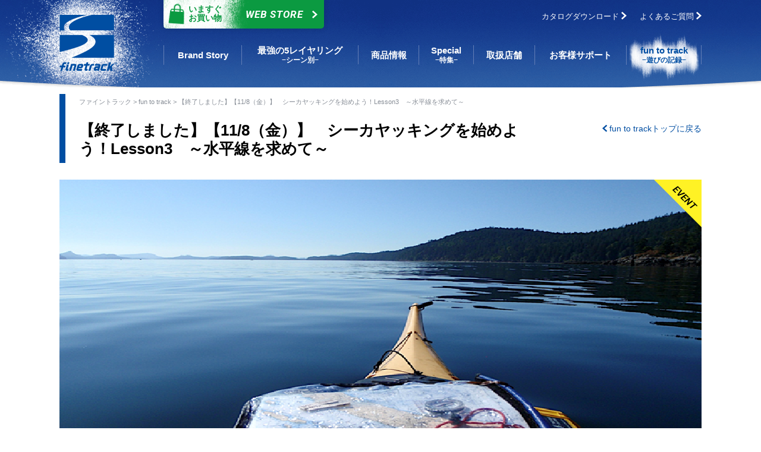

--- FILE ---
content_type: text/html; charset=UTF-8
request_url: https://www.finetrack.com/funtotrack/post-46489/
body_size: 10754
content:
<!DOCTYPE html>
<html lang="ja">
<head>
  <meta charset="UTF-8">
  <meta http-equiv="x-ua-compatible" content="ie=edge">
<title>【終了しました】【11/8（金）】　シーカヤッキングを始めよう！Lesson3　～水平線を求めて～ | 国産アウトドアブランドのファイントラック</title>
<link rel='prev' title='【終了しました】【11/7(木）】 　山ナースの安全登山講習会　～山岳医療活動の事例から学ぶ～' href='https://www.finetrack.com/funtotrack/post-46680/' />
<link rel='next' title='【終了しました】【12/16(月)】　How to set up zelt @ finetrack TOKYOBASE' href='https://www.finetrack.com/funtotrack/post-47960/' />
<meta name="description" content="">
<meta name="keyword" content="">
<meta name="viewport" content="width=device-width, initial-scale=1">
<meta name="format-detection" content="telephone=no">
<meta property="og:type" content="article">
<meta property="og:image" content="https://www.finetrack.com/wp/wp-content/uploads/2019/09/1a19750f39914c21b133fe5149ca4c49.png">
<meta property="og:url" content="https://www.finetrack.com/funtotrack/post-46489/">
<meta property="og:title" content="【終了しました】【11/8（金）】　シーカヤッキングを始めよう！Lesson3　～水平線を求めて～ | 国産アウトドアブランドのファイントラック">
<meta property="og:description" content="">
<meta property="fb:app_id" content="1063021807434436">
<link rel="canonical" href="https://www.finetrack.com/funtotrack/post-46489/">
<link rel="apple-touch-icon" href="/assets/img/common/apple-touch-icon.png">
<link rel="shortcut icon" href="/assets/img/common/favicon.ico">
<link rel="stylesheet" href="https://fonts.googleapis.com/css?family=Roboto:400,400italic,500,500italic,700,700italic">
<link rel="stylesheet" href="/assets/css/global.css?1728561732">
<link rel="stylesheet" href="/assets/css/fun.css">
<link rel="stylesheet" href="/assets/css/_plain/main.css">
<!--[if lte IE 9]>
<script src="/assets/js/vendor/matchMedia.js"></script>
<![endif]-->
</head>

<body>
<!-- GTM -->
<noscript><iframe src="//www.googletagmanager.com/ns.html?id=GTM-P7J4MK"
height="0" width="0" style="display:none;visibility:hidden"></iframe></noscript>
<script>(function(w,d,s,l,i){w[l]=w[l]||[];w[l].push({'gtm.start':
new Date().getTime(),event:'gtm.js'});var f=d.getElementsByTagName(s)[0],
j=d.createElement(s),dl=l!='dataLayer'?'&l='+l:'';j.async=true;j.src=
'//www.googletagmanager.com/gtm.js?id='+i+dl;f.parentNode.insertBefore(j,f);
})(window,document,'script','dataLayer','GTM-P7J4MK');</script>
<!-- End GTM -->
<header class="l-header" id="com-pageTop">
  <div class="l-inner">
    <h1 class="header__logo--def"><a href="/"><img src="/assets/img/common/logo-01.png" alt="finetrack" class="u-pc"><img src="/assets/img/common/logo-02.svg" alt="finetrack" class="u-sp"></a></h1>
    <div class="header__nav">
      <div class="header__btn">
        <a href="/f/webstore">
        <span>
          <svg version="1.1" xmlns="http://www.w3.org/2000/svg" xmlns:xlink="http://www.w3.org/1999/xlink" x="0px" y="0px" viewBox="0 0 111.28 138.39" style="enable-background:new 0 0 111.28 138.39;" xml:space="preserve">
            <path d="M103.417,55.378c-0.011-0.177-0.04-0.348-0.082-0.514c0.014-0.281,0.015-0.565-0.003-0.852c-0.052-0.83-0.241-1.645-0.56-2.413l-4.688-11.283c-1.163-2.798-3.895-4.622-6.925-4.622H79.61l-0.013-10.986C79.595,11.611,68.939,0.955,55.841,0.953c-13.097,0.002-23.753,10.658-23.755,23.76l0.012,10.981H20.226c-3.094,0-5.871,1.901-6.991,4.786L8.891,51.672c-0.279,0.72-0.446,1.478-0.494,2.248l-0.006,0.091c-0.018,0.288-0.017,0.571-0.003,0.852c-0.042,0.166-0.071,0.337-0.082,0.514L3.73,131.974c-0.1,1.607,1.177,2.966,2.787,2.966h98.69c1.61,0,2.887-1.358,2.787-2.966L103.417,55.378z M40.223,52.758L40.212,42.18h31.299l0.013,10.578H40.223zM91.16,42.18c0.411,0,0.778,0.245,0.935,0.624l4.136,9.954h-16.6L79.618,42.18H91.16z M40.193,24.709c0.001-8.628,7.021-15.648,15.647-15.649c8.628,0.001,15.648,7.021,15.649,15.653l0.013,10.98H40.205L40.193,24.709zM20.226,42.18h11.879l0.011,10.578H15.427l3.854-9.932C19.431,42.439,19.811,42.18,20.226,42.18z"/>
          </svg>
          いますぐ<br>お買い物</span>Web Store <i class="c-ico-arrow-right"></i>
        </a>
      </div>
      <ul class="header__shopNav--def">
        <li><a href="/catalog/">カタログダウンロード <i class="c-ico-arrow-right"></i></a></li>
        <li><a href="/faq/">よくあるご質問 <i class="c-ico-arrow-right"></i></a></li>
      </ul>
      <ul class="header__memberNav">
        <li class="header__webstore"><a href="/f/webstore">
          <img src="/assets/img/common/icon-webstore--sp.svg" alt="WEB STORE" class="u-sp">
        </a></li>
        <li class="header__trigger"><a href="#" class="js-gnavOpen">
          <img src="/assets/img/common/icon-menu--sp.svg" alt="メニュー" class="u-sp">
        </a></li>
      </ul>
    </div>
    <nav class="gnav">
      <ul class="gnav__body">
        <li><a href="/brand/" class="gnav--brand"><span>Brand Story</span></a></li>
        <li><a href="/layering/" class="gnav--layering js-megaToggle"><span>最強の5レイヤリング<span class="gnav__sub">−シーン別−</span></span></a>
        </li>
        <li><a href="/products/" class="gnav--products"><span>商品情報</span></a></li>
        <li><a href="/special/" class="gnav--special"><span>Special<span class="gnav__sub">−特集−</span></span></a></li>
        <li><a href="/shops/" class="gnav--shop"><span>取扱店舗</span></a></li>
        <li><a href="/support/" class="gnav--support"><span>お客様サポート</span></a></li>
        <li><a href="/funtotrack/" class="gnav--funtotrack is-active"><span>fun to track<span class="gnav__sub">−遊びの記録−</span></span></a></li>
      </ul>
    </nav>
  </div>
</header>

<div class="l-gnavMega">
  <div class="gnavMega js-megaMenu">
    <div class="gnavMega__header">
      <a href="/layering/"><img src="/assets/img/common/im-mega-01-fw.png?2026fw" alt="DRY LAYERING"></a>
      <a href="/layering/about/"><img src="/assets/img/common/im-mega-02.png?2021ss" alt="ドライを重ねる 5レイヤリング"></a>
    </div>
    <ul class="gnavMega__body">
      <li><a href="/layering/trekking/winter/"><img src="/assets/img/common/im-cmega-01.jpg" alt="登山・トレッキング"></a></li>
      <li><a href="/layering/bc/men/"><img src="/assets/img/common/im-cmega-02.jpg" alt="BCスキー・スノーボード"></a></li>
      <li><a href="/layering/water/cold/"><img src="/assets/img/common/im-cmega-03.jpg" alt="沢登り・源流釣り"></a></li>
      <li><a href="/layering/climbing/alpine/"><img src="/assets/img/common/im-cmega-07.jpg" alt="クライミング"></a></li>
      <li><a href="/layering/run/cold/"><img src="/assets/img/common/im-cmega-04.jpg" alt="ランニング・トレイルランニング"></a></li>
      <li><a href="/layering/bike/cold/"><img src="/assets/img/common/im-cmega-05.jpg?2021ss" alt="自転車"></a></li>
      <li><a href="/layering/kayak/sea/"><img src="/assets/img/common/im-cmega-06.jpg" alt="カヌー・カヤック"></a></li>
    </ul>
  </div>
</div>
<div class="gnav--sp">
  <nav>
    <h2 class="gnav__title">Main Menu</h2>
    <ul class="gnav__parent">
      <li><a href="#" class="js-toggle">Brand Story<i class="c-ico-plus"></i></a>
        <ul class="gnav__child">
          <li><a href="/brand/">Brand Storyトップ<i class="c-ico-arrow-right"></i></a></li>
          <li><a href="/brand/policy/">遊び手が創り手<i class="c-ico-arrow-right"></i></a></li>
          <li><a href="/brand/made-in-japan/">MADE IN JAPAN<i class="c-ico-arrow-right"></i></a></li>
          <li><a href="/brand/history/">finetrackの軌跡<i class="c-ico-arrow-right"></i></a></li>
          <li><a href="/brand/sdgs/">finetrackのSDGs<i class="c-ico-arrow-right"></i></a></li>
          <li><a href="/brand/fine-na-track/">未来へつなぐ、ファインなトラック<i class="c-ico-arrow-right"></i></a></li>
        </ul>
      </li>
      <li><a href="#" class="js-toggle">最強の5レイヤリング<sup class="c-reg">&reg;</sup>　-シーン別-<i class="c-ico-plus"></i></a>
        <ul class="gnav__child">
          <li><a href="/layering/">【特集】ドライ、だから温かい<i class="c-ico-arrow-right"></i></a></li>
          <li><a href="/layering/about/">ドライを重ねる 5レイヤリング<sup class="c-reg">&reg;</sup><i class="c-ico-arrow-right"></i></a></li>
          <li><a href="/layering/trekking/winter/">登山・トレッキング<i class="c-ico-arrow-right"></i></a></li>
          <li><a href="/layering/bc/men/">BCスキー・スノーボード<i class="c-ico-arrow-right"></i></a></li>
          <li><a href="/layering/water/cold/">沢登り・源流釣り<i class="c-ico-arrow-right"></i></a></li>
          <li><a href="/layering/climbing/alpine/">クライミング<i class="c-ico-arrow-right"></i></a></li>
          <li><a href="/layering/run/cold/">ランニング・トレイルランニング<i class="c-ico-arrow-right"></i></a></li>
          <li><a href="/layering/bike/cold/">自転車<i class="c-ico-arrow-right"></i></a></li>
          <li><a href="/layering/kayak/sea/">カヌー・カヤック<i class="c-ico-arrow-right"></i></a></li>
        </ul>
      </li>
      <li><a href="#" class="js-toggle">商品情報<i class="c-ico-plus"></i></a>
        <ul class="gnav__child">
          <li><a href="/products/">商品情報トップ<i class="c-ico-arrow-right"></i></a></li>
          <li><a href="/products/l1-drylayer/"><span class="c-iconWrap--gray"><i class="c-ico-layer-l1"></i></span>ドライレイヤー<sup class="c-reg">&reg;</sup><i class="c-ico-arrow-right"></i></a></li>
          <li><a href="/products/l2-baselayer/"><span class="c-iconWrap--green"><i class="c-ico-layer-l2"></i></span>ベースレイヤー<i class="c-ico-arrow-right"></i></a></li>
          <li><a href="/products/l3-midlayer/"><span class="c-iconWrap--blue"><i class="c-ico-layer-l3"></i></span>ミッドレイヤー<i class="c-ico-arrow-right"></i></a></li>
          <li><a href="/products/l4-midshell/"><span class="c-iconWrap--orange"><i class="c-ico-layer-l4"></i></span>ミッドシェル<sup class="c-reg">&reg;</sup><i class="c-ico-arrow-right"></i></a></li>
          <li><a href="/products/l5-outershell/"><span class="c-iconWrap--red"><i class="c-ico-layer-l5"></i></span>アウターシェル／パンツ<i class="c-ico-arrow-right"></i></a></li>
          <li><a href="/products/pants/"><span class="c-iconWrap--darkgreen"><i class="c-ico-layer-p"></i></span>パンツ<i class="c-ico-arrow-right"></i></a></li>
          <li><a href="/products/socks/">ソックスレイヤリング<i class="c-ico-arrow-right"></i></a></li>
          <li><a href="/products/nippon-colors/tee/">にほんのいろTシャツ<i class="c-ico-arrow-right"></i></a></li>
          <li><a href="/products/forwomen/">アウトドア女子におすすめのウエア・ギア<i class="c-ico-arrow-right"></i></a></li>
          <li><a href="/products/head/railon/">キャップ＆ハット<i class="c-ico-arrow-right"></i></a></li>
          <li><a href="/products/head/">バラクラバ＆ビーニー<i class="c-ico-arrow-right"></i></a></li>
          <li><a href="/products/glove/">グローブ／グローブレイヤリング<i class="c-ico-arrow-right"></i></a></li>
          <li><a href="/products/goods/">小物<i class="c-ico-arrow-right"></i></a></li>
          <li><a href="/products/water/"><span class="c-iconWrap--gray"><i class="c-ico-layer-w1"></i></span>ウォーターレイヤリング<i class="c-ico-arrow-right"></i></a></li>
          <li><a href="/products/run-bike/">RUN &amp; BIKE<i class="c-ico-arrow-right"></i></a></li>
          <li><a href="/products/kamina-dome/">テント（カミナ<sup class="c-reg">&reg;</sup>ドーム）<i class="c-ico-arrow-right"></i></a></li>
          <li><a href="/products/kamina-monopole/">テント（カミナ<sup class="c-reg">&reg;</sup>モノポール）<i class="c-ico-arrow-right"></i></a></li>
          <li><a href="/products/gorge-tarp/">タープ（ゴージュタープ）<i class="c-ico-arrow-right"></i></a></li>
          <li><a href="/products/zelt/">ツエルト／シェルター<i class="c-ico-arrow-right"></i></a></li>
          <li><a href="/products/sleepingbag/">スリーピングバッグ<i class="c-ico-arrow-right"></i></a></li>
          <li><a href="/products/floating-rope/">フローティングロープ<i class="c-ico-arrow-right"></i></a></li>
          <li><a href="/products/carefine/">ケアファイン<sup class="c-reg">&reg;</sup><i class="c-ico-arrow-right"></i></a></li>
          <li><a href="/products/#material">Made in Japanの独自素材<i class="c-ico-arrow-right"></i></a></li>
        </ul>
      </li>
      <li><a href="#" class="js-toggle">Special　-特集-<i class="c-ico-plus"></i></a>
        <ul class="gnav__child">
          <li><a href="/special/">Special　-特集- トップ<i class="c-ico-arrow-right"></i></a></li>
          <li><a href="/tips/">登る前に知っておきたい山の知識<i class="c-ico-arrow-right"></i></a></li>
          <li><a href="/brand/fine-na-track/">未来へつなぐ、ファインなトラック<i class="c-ico-arrow-right"></i></a></li>
          <li><a href="/products/sp/tent/">テントを背負って<i class="c-ico-arrow-right"></i></a></li>
          <li><a href="/products/forwomen/">for WOMEN〜アウトドアを快適にするウエア選び〜<i class="c-ico-arrow-right"></i></a></li>
          <li><a href="/products/sp/sawanosusume/">沢のすすめ<i class="c-ico-arrow-right"></i></a></li>
          <li><a href="/funtotrack/tag-drylayer-voice/">ドライレイヤー<sup class="c-reg">&reg;</sup>USER'S VOICE<i class="c-ico-arrow-right"></i></a></li>
        </ul>
      </li>
      <li><a href="/shops/">取扱店舗<i class="c-ico-arrow-right"></i></a></li>
      <li><a href="/support/">お客様サポート<i class="c-ico-arrow-right"></i></a></li>
      <li><a href="/funtotrack/">fun to track　-遊び記録-<i class="c-ico-arrow-right"></i></a></li>
    </ul>
  </nav>
  <nav>
    <h2 class="gnav__title">Web Store</h2>
    <ul class="gnav__parent">
      <li><a href="/f/webstore">いますぐお買い物　-WEB STORE-<i class="c-ico-arrow-right"></i></a></li>
      <li><a href="/f/guide">お買い物ガイド<i class="c-ico-arrow-right"></i></a></li>
      <li><a href="/c/outlet">アウトレット情報<i class="c-ico-arrow-right"></i></a></li>
    </ul>
  </nav>
  <nav>
    <h2 class="gnav__title">Information</h2>
    <ul class="gnav__parent">
      <li><a href="/news/">finetrack からのお知らせ<i class="c-ico-arrow-right"></i></a></li>
      <li><a href="/catalog/">カタログダウンロード<i class="c-ico-arrow-right"></i></a></li>
      <li><a href="/faq/">よくあるご質問<i class="c-ico-arrow-right"></i></a></li>
      <li><a href="/contact/">お問い合わせ<i class="c-ico-arrow-right"></i></a></li>
    </ul>
  </nav>
  <aside>
    <p class="u-spSpace u-mb0"><a href="#" class="c-btn--def js-gnavOpen">閉じる <i class="c-ico-arrow-up"></i></a></p>
  </aside>
</div>
<section class="contents">

  <div class="l-inner">
    <div class="com-pageHeader fun-detailHeader">
      <ul class="com-topicpath">
        <li><a href="/">ファイントラック</a></li>
        <li><a href="/funtotrack/">fun to track</a></li>
        <li><a href="https://www.finetrack.com/funtotrack/post-46489/">【終了しました】【11/8（金）】　シーカヤッキングを始めよう！Lesson3　～水平線を求めて～</a></li>
      </ul>
      <div class="u-clearfix fun-h1Wrapper">
                <h1 class="c-h1 fun-h1">
                    <span>【終了しました】【11/8（金）】　シーカヤッキングを始めよう！Lesson3　～水平線を求めて～</span>
        </h1>
        <p class="fun-h1__navi"><a href="/funtotrack/"><i class="c-ico-arrow-left"></i> fun to trackトップに戻る</a></p>
      </div>
    </div>
    <div class="u-spSpace">
      <section class="fun-postDetail">
        <figure class="fun-postDetail__eyecatch  is-event"><img src="https://www.finetrack.com/wp/wp-content/uploads/2019/09/1a19750f39914c21b133fe5149ca4c49.png" alt=""></figure>
                <div class="fun-detailInfo">
          <div class="fun-detailAuthor">
                                        <!--p class="fun-postDetail__author">投稿者: 中山喜久子</p-->
                                    </div>
                    <dl class="fun-postDetail__categories">
            <dt>CATEGORIES</dt>
            <dd>
              <a href="/funtotrack/cat-event/">イベント情報</a>            </dd>
          </dl>
                    <dl class="fun-postDetail__activities">
            <dt>ACTIVITIES</dt>
            <dd>
              <ul>
              <li><a href="/funtotrack/tag-backcountry/">バックカントリースキー・スノーボード</a></li><li><a href="/funtotrack/tag-trekking/">登山・トレッキング</a></li><li><a href="/funtotrack/tag-ski_snow/">スキー・スノースポーツ</a></li><li><a href="/funtotrack/tag-%e9%9b%aa%e5%b1%b1%e7%99%bb%e5%b1%b1/">雪山登山</a></li>              </ul>
            </dd>
          </dl>
                  </div>
                <p class="fun-postDetail__description u-mb15">
        海抜0m〜3000mとマルチな遊びをこなす寺田さんをお迎えして、<br />
最終章ではシーカヤッキングにおいての計画の立て方、航海術、シーカヤックフィールドについて語っていただきます。<br />
<br />
・開催日時：11/8（金）　18：30～20：00　<br />
・定員：20名　※ご予約はお早めに！<br />
・ご予約：詳細情報にある「イベントに参加する！」よりご予約ください<br />
・講師：寺田　匡志(テラダ　タダシ)<br />
・参加費：1000円　受付時にお支払い下さいませ<br />
・開催場所：finetrack TOKYO BASE　2階特設会場        </p>
              </section>

      <section class="fun-postBody">

<p>シーカヤッキングを始めよう！Lesson3　～水平線を求めて～最終章では、<br />
シーカヤッキングにおいての旅における計画の立て方、航海術、シーカヤックフィールドについて語っていただきます。</p>
<p><strong>■講習会内容</strong></p>
<p>･シーカヤッキングにおける食料計画、ロジスティックス<br />
･シーカヤックの航海術<br />
･シーカヤックエクスペディションのリスクマネージメント<br />
･世界に広がるシーカヤックフィールド</p>
<p><strong>※参加費:1000円　当日受付時にお支払い下さいませ</strong></p>
<p><strong>講師：寺田　匡志(山岳ガイド、シーカヤックガイド)</strong></p>
<div class="row">
<div class="col-sm-6">
<p><img loading="lazy" class="alignnone wp-image-46651 size-full" src="https://www.finetrack.com/wp/wp-content/uploads/2019/09/7327e1e1059f553139e4cbc42dbeb7d2.png" alt="" width="391" height="459" srcset="https://www.finetrack.com/wp/wp-content/uploads/2019/09/7327e1e1059f553139e4cbc42dbeb7d2.png 391w, https://www.finetrack.com/wp/wp-content/uploads/2019/09/7327e1e1059f553139e4cbc42dbeb7d2-380x446.png 380w, https://www.finetrack.com/wp/wp-content/uploads/2019/09/7327e1e1059f553139e4cbc42dbeb7d2-375x440.png 375w" sizes="(max-width: 391px) 100vw, 391px" /></p>
<div class="col-sm-6">
<p>&nbsp;</p>
</div>
</div>
<div class="col-sm-6">
<p>神奈川県三浦半島をベースに海抜0m〜3000mまで海、山のガイドをこなす。<br />
個人ガイドからエクスペディションツアーの運営、企業向けのアウトドア教育や<br />
児童のアフタースクールからシニア層の生涯スポーツとしてのアウトドアスポーツの普及なども行なう。</p>
<p>好きなアクティビティ：シーカヤッキング、山岳スキー、クライミング</p>
<p>好きな山域：穂高、立山周辺</p>
</div>
</div>
<p class="u-center"><a class="c-btn--def c-btn--md c-btn--auto" href="https://coubic.com/finetrack/762027" target="_blank" rel="noopener">イベントに参加する<i class="c-ico-arrow-right"></i></a><br />
<span class="u-sm c-cl--gray">※予約サービス「coubic」のフォームが開きます</span></p>
<p class="u-center"><a class="c-btn--general c-btn--md c-btn--auto u-mb05" href="/base/">finetrack TOKYO BASE ページへ<i class="c-ico-arrow-right"></i></a></p>

        
      </section>

      <div class="fun-pagenavi">
        <ul class="u-mb25">
          <li><a href="https://www.finetrack.com/funtotrack/post-46494/" rel="prev" title="【終了しました】【10/30（水）】　シーカヤッキングを始めよう！Lesson2　～海にも山と同じ世界がある～"><i class="c-ico-arrow-left"></i> 【終了しました】【10/30（水）】　シーカヤッキングを始めよう！Lesson2　～海にも山と同じ世界がある～</a></p>          <li><a href="https://www.finetrack.com/funtotrack/post-46680/" rel="next" title="【終了しました】【11/7(木）】 　山ナースの安全登山講習会　～山岳医療活動の事例から学ぶ～">【終了しました】【11/7(木）】 　山ナースの安全登山講習会　～山岳医療活動の事例から学ぶ～ <i class="c-ico-arrow-right"></i></a></li>        </ul>
        <p class="u-mb05"><a href="javascript:history.back();"><i class="c-ico-arrow-left"></i> 一つ前のページに戻る</a></p>
        <p><a href="/funtotrack/"><i class="c-ico-arrow-left"></i> fun to trackトップに戻る</a></p>
      </div>

      <div class="fun-localNavi">
        <div class="row">
          <div class="col-sm-3 fun-localNavi--categories">
            <dl>
              <dt>CATEGORIES</dt>
              <dd>
                <ul>
	<li class="cat-item cat-item-8"><a href="https://www.finetrack.com/funtotrack/cat-voice/">VOICE (104)</a>
</li>
	<li class="cat-item cat-item-176"><a href="https://www.finetrack.com/funtotrack/cat-asobi/">スタッフの遊び記録 (252)</a>
</li>
	<li class="cat-item cat-item-177"><a href="https://www.finetrack.com/funtotrack/cat-event/">イベント情報 (737)</a>
</li>
	<li class="cat-item cat-item-178"><a href="https://www.finetrack.com/funtotrack/cat-story/">バックストーリー (70)</a>
</li>
	<li class="cat-item cat-item-179"><a href="https://www.finetrack.com/funtotrack/cat-aida/">⼭と⼭のあいだ (9)</a>
</li>
                </ul>
              </dd>
            </dl>
          </div>
          <div class="col-sm-6 fun-localNavi--activities">
            <dl>
              <dt>ACTIVITIES</dt>
              <dd>
                <ul>
	<li class="cat-item cat-item-217"><a href="https://www.finetrack.com/funtotrack/tag-%e5%a4%8f%e5%b1%b1%e7%99%bb%e5%b1%b1/">夏山登山</a>
</li>
	<li class="cat-item cat-item-185"><a href="https://www.finetrack.com/funtotrack/tag-backcountry/">バックカントリースキー・スノーボード</a>
</li>
	<li class="cat-item cat-item-220"><a href="https://www.finetrack.com/funtotrack/tag-%e5%b1%b1%e5%b2%b3%e5%86%99%e7%9c%9f/">山岳写真</a>
</li>
	<li class="cat-item cat-item-214"><a href="https://www.finetrack.com/funtotrack/tag-%e3%83%8d%e3%82%a4%e3%83%81%e3%83%a3%e3%83%bc%e3%83%95%e3%82%a9%e3%83%88/">ネイチャーフォト</a>
</li>
	<li class="cat-item cat-item-184"><a href="https://www.finetrack.com/funtotrack/tag-trekking/">登山・トレッキング</a>
</li>
	<li class="cat-item cat-item-215"><a href="https://www.finetrack.com/funtotrack/tag-%e6%b2%a2%e7%99%bb%e3%82%8a%e3%83%bb%e3%82%ad%e3%83%a3%e3%83%8b%e3%82%aa%e3%83%8b%e3%83%b3%e3%82%b0/">沢登り・キャニオニング</a>
</li>
	<li class="cat-item cat-item-181"><a href="https://www.finetrack.com/funtotrack/tag-ski_snow/">スキー・スノースポーツ</a>
</li>
	<li class="cat-item cat-item-189"><a href="https://www.finetrack.com/funtotrack/tag-kayak/">カヌー・カヤック・パックラフト</a>
</li>
	<li class="cat-item cat-item-190"><a href="https://www.finetrack.com/funtotrack/tag-ice-climbing/">アイスクライミング</a>
</li>
	<li class="cat-item cat-item-183"><a href="https://www.finetrack.com/funtotrack/tag-climbing/">クライミング</a>
</li>
	<li class="cat-item cat-item-213"><a href="https://www.finetrack.com/funtotrack/tag-%e6%ae%8b%e9%9b%aa%e6%9c%9f%e7%99%bb%e5%b1%b1/">残雪期登山</a>
</li>
	<li class="cat-item cat-item-200"><a href="https://www.finetrack.com/funtotrack/tag-%e9%9b%aa%e5%b1%b1%e7%99%bb%e5%b1%b1/">雪山登山</a>
</li>
	<li class="cat-item cat-item-212"><a href="https://www.finetrack.com/funtotrack/tag-%e6%ba%90%e6%b5%81%e9%87%a3%e3%82%8a/">源流釣り</a>
</li>
	<li class="cat-item cat-item-255"><a href="https://www.finetrack.com/funtotrack/tag-%e3%82%b1%e3%82%a4%e3%83%93%e3%83%b3%e3%82%b0/">ケイビング</a>
</li>
	<li class="cat-item cat-item-187"><a href="https://www.finetrack.com/funtotrack/tag-run/">トレイルランニング・スカイランニング</a>
</li>
	<li class="cat-item cat-item-198"><a href="https://www.finetrack.com/funtotrack/tag-longtrail/">ロングトレイル</a>
</li>
	<li class="cat-item cat-item-191"><a href="https://www.finetrack.com/funtotrack/tag-fishing/">釣り</a>
</li>
	<li class="cat-item cat-item-188"><a href="https://www.finetrack.com/funtotrack/tag-cycle/">自転車・MTB</a>
</li>
	<li class="cat-item cat-item-196"><a href="https://www.finetrack.com/funtotrack/tag-sup/">SUP</a>
</li>
	<li class="cat-item cat-item-208"><a href="https://www.finetrack.com/funtotrack/tag-xcski/">クロカンスキー</a>
</li>
	<li class="cat-item cat-item-218"><a href="https://www.finetrack.com/funtotrack/tag-climb-glide/">Climb &amp; Glide</a>
</li>
	<li class="cat-item cat-item-210"><a href="https://www.finetrack.com/funtotrack/tag-%e6%b5%b7%e5%a4%96%e9%ab%98%e6%89%80%e7%99%bb%e5%b1%b1/">海外高所登山</a>
</li>
	<li class="cat-item cat-item-258"><a href="https://www.finetrack.com/funtotrack/tag-tozando_o_mamoru/">登山道を守る人を応援する</a>
</li>
	<li class="cat-item cat-item-237"><a href="https://www.finetrack.com/funtotrack/tag-drylayer-voice/">私がドライレイヤー®を着る理由</a>
</li>
	<li class="cat-item cat-item-264"><a href="https://www.finetrack.com/funtotrack/tag-%e6%a4%8d%e6%9d%91%e7%9b%b4%e5%b7%b1%e5%86%92%e9%99%ba%e8%b3%9e/">植村直己冒険賞</a>
</li>
	<li class="cat-item cat-item-241"><a href="https://www.finetrack.com/funtotrack/tag-%e6%96%b0%e5%95%86%e5%93%81%e6%83%85%e5%a0%b1/">新商品情報</a>
</li>
	<li class="cat-item cat-item-265"><a href="https://www.finetrack.com/funtotrack/tag-%e5%90%89%e7%94%b0%e5%8b%9d%e6%ac%a1/">吉田勝次</a>
</li>
	<li class="cat-item cat-item-199"><a href="https://www.finetrack.com/funtotrack/tag-kaori-niwa/" title="丹羽薫さんのvoice連載記事">丹羽薫</a>
</li>
	<li class="cat-item cat-item-263"><a href="https://www.finetrack.com/funtotrack/tag-%e9%87%8e%e6%9d%91%e8%89%af%e5%a4%aa/">野村良太</a>
</li>
	<li class="cat-item cat-item-209"><a href="https://www.finetrack.com/funtotrack/tag-tokyobase_events/">TOKYO BASE イベント</a>
<ul class='children'>
	<li class="cat-item cat-item-267"><a href="https://www.finetrack.com/funtotrack/tag-%e5%ba%83%e3%81%8c%e3%81%a3%e3%81%a6%e3%81%84%e3%81%8f%e3%80%81%e3%82%8f%e3%81%9f%e3%81%97%e3%81%ae%e4%b8%96%e7%95%8c/">広がっていく、わたしの世界 ～雪山を目指す人のための講習会～</a>
</li>
	<li class="cat-item cat-item-245"><a href="https://www.finetrack.com/funtotrack/tag-katouguide/">キネシオテープ講習会＆ストレッチ、痛くならない歩き方講習会（By 加藤ガイド）</a>
</li>
	<li class="cat-item cat-item-242"><a href="https://www.finetrack.com/funtotrack/tag-yoshida-kebari/">吉田毛鉤Presents　テンカラ講習会</a>
</li>
	<li class="cat-item cat-item-249"><a href="https://www.finetrack.com/funtotrack/tag-avalanche/" title="Jiro＆雪崩事故防止研究会＆finetrack">ASSH（雪崩事故防止研究会）　Jiro(日本山岳救助機構合同会社)協賛　supported By finetrack</a>
</li>
	<li class="cat-item cat-item-244"><a href="https://www.finetrack.com/funtotrack/tag-hirakawa/">finetrack TOKYO BASE 講習会（By 平川陽一郎）</a>
</li>
</ul>
</li>
	<li class="cat-item cat-item-262"><a href="https://www.finetrack.com/funtotrack/tag-%e3%82%a4%e3%83%99%e3%83%b3%e3%83%88/">神戸オフィスイベント</a>
</li>
	<li class="cat-item cat-item-227"><a href="https://www.finetrack.com/funtotrack/tag-online-event/">オンラインイベント</a>
</li>
	<li class="cat-item cat-item-256"><a href="https://www.finetrack.com/funtotrack/tag-20th/">finetrack 創業20周年</a>
</li>
	<li class="cat-item cat-item-250"><a href="https://www.finetrack.com/funtotrack/tag-why-dont-you%e3%80%80%e3%83%86%e3%83%b3%e3%83%88%e6%b3%8a%ef%bc%9f/">why don&#039;t you　テント泊？</a>
</li>
	<li class="cat-item cat-item-246"><a href="https://www.finetrack.com/funtotrack/tag-tent/">テント泊ワークショップ</a>
</li>
	<li class="cat-item cat-item-224"><a href="https://www.finetrack.com/funtotrack/tag-polygon2ul/">ポリゴン2UL</a>
</li>
	<li class="cat-item cat-item-239"><a href="https://www.finetrack.com/funtotrack/tag-eb-monitor/">「エバーブレス®アウターシェル」モニターレポート</a>
</li>
	<li class="cat-item cat-item-238"><a href="https://www.finetrack.com/funtotrack/tag-my-tlb/" title="フィールドからアプローチまで着用シーンを選ばないオールブラックカラーのエバーブレス®ジャケットTOKYO LIMITED BLACK（以下TLBに省略）。夏の縦走登山や残雪期登山などオールシーズン対応。優れたストレッチ性は、トレイルランや自転車などの運動性の高いアクティビティにも活躍。自然と街をつなぎ、季節を問わず着用できるTLBのそれぞれの使い方をご紹介します。（finetrack編集部）">【Wherever we go　～私のエバーブレス®ジャケットTLBの使いかた～】</a>
</li>
	<li class="cat-item cat-item-235"><a href="https://www.finetrack.com/funtotrack/tag-ftt/">僕らのfun to track</a>
</li>
	<li class="cat-item cat-item-216"><a href="https://www.finetrack.com/funtotrack/tag-2018%e5%b9%b4k2%e9%81%a0%e5%be%81/">2018年K2遠征</a>
</li>
	<li class="cat-item cat-item-207"><a href="https://www.finetrack.com/funtotrack/tag-%e3%83%92%e3%83%9e%e3%83%a9%e3%83%a4%e9%81%a0%e5%be%81/">ヒマラヤ遠征</a>
</li>
	<li class="cat-item cat-item-202"><a href="https://www.finetrack.com/funtotrack/tag-drylayer/" title="たった一枚、着足すだけ。それだけで肌をドライに保ち「汗冷え」のリスクを軽減することができる。
2004年、世界初の発想で誕生した「ドライレイヤー®」の定番シリーズ、それがスキンメッシュ®です。
世界初の発想を形にした開発の現場からのストーリーをご紹介！">ドライレイヤー</a>
</li>
	<li class="cat-item cat-item-180"><a href="https://www.finetrack.com/funtotrack/tag-mountainlife/">マウンテンライフ</a>
</li>
	<li class="cat-item cat-item-236"><a href="https://www.finetrack.com/funtotrack/tag-womens_favorite/">アウトドア女子のエッセイ集</a>
</li>
	<li class="cat-item cat-item-233"><a href="https://www.finetrack.com/funtotrack/tag-2021sp-voice/" title="ハードな挑戦をするときや、のんびりと佇むとき、ふと感じる嬉しさ。
それは、自然の奥深くに分け入って遊ぶ私たちが、存分に楽しむために必要なものを追求し、創り上げたウエアやギアに込めた高機能の正体です。
そんなウエア・ギアの高機能がもたらす嬉しい「違い」を、自然の中で遊ぶことを愛する人たちのエッセイコラムでお届けします。">特集：嬉しさにつながる高機能</a>
</li>
	<li class="cat-item cat-item-201"><a href="https://www.finetrack.com/funtotrack/tag-ataaliance/" title="ataアライアンス">ataアライアンス</a>
</li>
	<li class="cat-item cat-item-234"><a href="https://www.finetrack.com/funtotrack/tag-hibiyahut_events/">HIBIYA HUT イベント</a>
</li>
                </ul>
              </dd>
            </dl>
          </div>
          <div class="col-sm-3">
            <div class="fun-localNavi--archives">
              <dl>
                <dt>ARCHIVES</dt>
                <dd>
            <ul>
            <li>
        <a href="/funtotrack/year-2026/">
          2026      </a>
    </li>
        <li>
        <a href="/funtotrack/year-2025/">
          2025      </a>
    </li>
        <li>
        <a href="/funtotrack/year-2024/">
          2024      </a>
    </li>
        <li>
        <a href="/funtotrack/year-2023/">
          2023      </a>
    </li>
        <li>
        <a href="/funtotrack/year-2022/">
          2022      </a>
    </li>
        <li>
        <a href="/funtotrack/year-2021/">
          2021      </a>
    </li>
        <li>
        <a href="/funtotrack/year-2020/">
          2020      </a>
    </li>
        <li>
        <a href="/funtotrack/year-2019/">
          2019      </a>
    </li>
        <li>
        <a href="/funtotrack/year-2018/">
          2018      </a>
    </li>
        <li>
        <a href="/funtotrack/year-2017/">
          2017      </a>
    </li>
        <li>
        <a href="/funtotrack/year-2016/">
          2016      </a>
    </li>
        <li>
        <a href="/funtotrack/year-2015/">
          2015      </a>
    </li>
    </ul>



                </dd>
              </dl>
            </div>
            <div class="fun-localNavi__sns"><em class="c-em--line c-en--i u-xxl">FOLLOW US</em>
              <ul>
                <li class="footer__nav--tw"><a href="https://twitter.com/finetrack_jp" target="_blank"><img src="/assets/img/common/ic-tw-02.png" alt="twitter"></a></li>
                <li class="footer__nav--fb"><a href="https://www.facebook.com/finetrackjapan/" target="_blank"><img src="/assets/img/common/ic-fb-02.png" alt="facebook"></a></li>
                <li class="footer__nav--yt"><a href="https://www.youtube.com/user/finetrackweb/videos" target="_blank"><img src="/assets/img/common/ic-yt-02.png" alt="YouTube"></a></li>
              </ul>
            </div>
          </div>
        </div>
      </div>

      <!-- 一時退避
      <div class="fun-blog js-clickable">
        <div class="l-inner">
          <p class="fun-blog__button"><a href="http://blog.finetrack.com/" target="_blank"><strong><span class="fun-blog__buttonLead">2004～2016年の遊びの記録はこちら</span><br>スタッフの遊びBlog <i class="c-ico-arrow-right"></i></strong></a></p>
        </div>
      </div>
      -->

    </div>
  </div>

</section>
    <footer class="l-footer">
  <div class="l-footerInner">
    <div class="l-inner">
      <div class="row footerContents">
        <div class="col-xs-6 col-sm-3 col-md-2 footerSection footerSection--catalog">
          <h2 class="footerSection__title">
            <a href="/catalog/">カタログダウンロード
              <i class="c-ico-arrow-right">
              </i>
            </a>
          </h2>
          <figure class="footerSection__img">
            <a href="/catalog/">
              <img src="/assets/img/common/im-footer-01.png?220729" alt="finetrackのカタログ">
            </a>
          </figure>
        </div>
        <div class="col-xs-6 col-sm-3 col-md-4 footerSection footerSection--shop">
          <h2 class="footerSection__title">
            <a href="/shops/">取扱店舗
              <i class="c-ico-arrow-right">
              </i>
            </a>
          </h2>
          <p class="footerSection__txt--w u-mb05">
            <a href="/shops/">取扱店舗トップ
            </a>
          </p>
          <p class="footerSection__txt--w">
            <a href="/brandstore/">finetrack BRAND STORE（直営店）
            </a>
          </p>
          <ul class="footerSection__list--inline">
            <li>
              <a href="/shops/?s=&area_category=hokkaido">北海道
              </a>
            </li>
            <li>
              <a href="/shops/?s=&area_category=tohoku">東北
              </a>
            </li>
            <li>
              <a href="/shops/?s=&area_category=tokyo">東京
              </a>
            </li>
            <li>
              <a href="/shops/?s=&area_category=kanto">関東
              </a>
            </li>
            <li>
              <a href="/shops/?s=&area_category=hokuriku_koushinetsu">北陸・甲信越
              </a>
            </li>
            <li>
              <a href="/shops/?s=&area_category=chubu">中部
              </a>
            </li>
            <li>
              <a href="/shops/?s=&area_category=kansai">関西
              </a>
            </li>
            <li>
              <a href="/shops/?s=&area_category=chugoku">中国
              </a>
            </li>
            <li>
              <a href="/shops/?s=&area_category=shikoku">四国
              </a>
            </li>
            <li>
              <a href="/shops/?s=&area_category=kyushu_okinawa">九州・沖縄
              </a>
            </li>
            </ul>
          </div>
          <div class="col-xs-6 col-sm-6 col-md-6 footerSection footerSection--support">
            <h2 class="footerSection__title">
              <a href="/support/">お客様サポート
                <i class="c-ico-arrow-right">
                </i>
              </a>
            </h2>
            <div class="row">
              <div class="col-sm-6">
                <p>ウエアやギアの選び方、使い方、お手入れ方法などのサポート情報をご案内しています。
                  <br>また、商品の機能が損なわれれば、再びフィールドでお使いいただける状態まで可能な限り短期間で修理いたします。
                </p>
              </div>
              <div class="col-sm-6">
                <ul class="footerSection__list--w">
                  <li>
                    <a href="/support/">お客様サポート
                      <i class="c-ico-arrow-right">
                      </i>
                    </a>
                  </li>
                  <li>
                    <a href="/support/maintenance/">修理
                      <i class="c-ico-arrow-right">
                      </i>
                    </a>
                  </li>
                  <li>
                    <a href="/support/hassui/">撥水復活サービス
                      <i class="c-ico-arrow-right">
                      </i>
                    </a>
                  </li>
                  <li>
                    <a href="/support/homecare/">解決！ホームケア塾
                      <i class="c-ico-arrow-right">
                      </i>
                    </a>
                  </li>
                  <li>
                    <a href="/support/care/">お手入れ方法・取扱説明書
                      <i class="c-ico-arrow-right">
                      </i>
                    </a>
                  </li>
                </ul>
              </div>
            </div>
          </div>
          <div class="col-xs-6 col-sm-6 footerSection footerSection--guide">
            <h2 class="footerSection__title">
              <a href="/f/guide">お買い物ガイド
                <i class="c-ico-arrow-right">
                </i>
              </a>
            </h2>
          </div>
        </div>
        <ul class="footer__nav--square">
          <li>
            <a href="/news/">finetrackからのお知らせ
              <i class="c-ico-arrow-right">
              </i>
            </a>
          </li>
          <li>
            <a href="/recruit/">採用情報
              <i class="c-ico-arrow-right">
              </i>
            </a>
          </li>
          <li>
            <a href="/news/cat-important/">製品に関する重要なお知らせ
              <i class="c-ico-arrow-right">
              </i>
            </a>
          </li>
          <li>
             <a href="/pro-work/">Professional &amp; Work
              <i class="c-ico-arrow-right"></i>
            </a>
          </li>
          <li>
            <a href="/form/business/">法人のお客様はこちら
              <i class="c-ico-arrow-right">
              </i>
            </a>
          </li>
        </ul>
        <div class="footer__bottom">
          <ul class="footer__nav--social">
            <li class="footer__nav--tw">
              <a href="https://twitter.com/finetrack_jp" target="_blank"><img src="/assets/img/common/ic-tw-01.png" alt="twitter"></a>
            </li>
            <li class="footer__nav--fb">
              <a href="https://www.facebook.com/finetrackjapan/" target="_blank">
                <img src="/assets/img/common/ic-fb-01.png" alt="facebook">
              </a>
            </li>
            <li class="footer__nav--yt">
              <a href="https://www.youtube.com/user/finetrackweb/videos" target="_blank">
                <img src="/assets/img/common/ic-yt-01.png" alt="YouTube">
              </a>
            </li>
          </ul>
          <ul class="footer__nav--inline">
            <li>
              <a href="/about/">About Us</a>
            </li>
            <li>
              <a href="/privacy/">プライバシーポリシー</a>
            </li>
            <li>
              <a href="/p/about/terms">特定商取引法に基づく表記</a>
            </li>
            <li>
              <a href="/contact/">お問い合わせ</a>
            </li>
            <li>
              <a href="/sitemap/">サイトマップ</a>
            </li>
          </ul>
          <p class="copyright">Copyright (C) finetrack. All Rights Reserved
          </p>
        </div>
      </div>
    </div>
    </footer>
  <p class="c-link--gotop js-gotop">
    <a href="#com-pageTop">
      <i class="c-ico-arrow-up">
      </i>
      <span class="u-pc">
        <br>ページの先頭へ
      </span>
    </a>
  </p>
  <script src="//geoip-js.com/js/apis/geoip2/v2.1/geoip2.js"></script>
  <script src="/assets/js/geoip.js"></script>
  <script src="https://code.jquery.com/jquery-1.11.3.min.js"></script>
  <script>window.jQuery || document.write('<script src="/assets/js/vendor/jquery-1.11.3.min.js"><\/script>')</script>
  <script src="/assets/js/common.js"></script>
  <script src="/assets/js/site.js"></script>
    
    <script>
(function($){
  $.common.clickable();
})(jQuery);
</script>
      </body>
</html>


--- FILE ---
content_type: text/css; charset=utf-8
request_url: https://www.finetrack.com/assets/css/global.css?1728561732
body_size: 128
content:
/*!
 * global.css
 *
 * Copyright (C) finetrack
 * www.finetrack.com
 *
 */

@import url('/assets/css/global-v1.css');
@import url('/assets/css-v2/global.css');


--- FILE ---
content_type: text/css; charset=utf-8
request_url: https://www.finetrack.com/assets/css/_plain/main.css
body_size: 3358
content:
@charset "utf-8";
/** main.css
 *  SASSを使わないメンテナー用CSS
-------------------------------------------------------------------- **/

/* グランドトップ
 *
 * 注意：キャッシュコントロールのため
 * - 同じファイル名で画像を差し替える場合は、末尾のパラメータを任意の数字に変更してください
 * - ファイル名を毎回変える場合はパラメータ自体不要です
 */

/* メインビジュアル - PC版 */
.hm-mv__galleryItem1 .hm-mv__galleryImage{
	background-image: url("/assets/img/home/banner/bn-main-pc-2025fw-03.jpg");
}
.hm-mv__galleryItem2 .hm-mv__galleryImage{
	background-image: url("/assets/img/home/banner/bn-main-pc-primo2025fw.jpg");
}
.hm-mv__galleryItem3 .hm-mv__galleryImage{
	background-image: url("/assets/img/home/banner/bn-main-pc-acro2025fw.jpg");
}
/* メインビジュアル - SP版 */
@media screen and (max-width: 768px) {
	.hm-mv__galleryItem1 .hm-mv__galleryImage{
		background-image: url("/assets/img/home/banner/bn-main-2025fw-03.jpg");
	}
    .hm-mv__galleryItem2 .hm-mv__galleryImage{
	 	background-image: url("/assets/img/home/banner/bn-main-primo2025fw.jpg");
	}
    .hm-mv__galleryItem3 .hm-mv__galleryImage{
		background-image: url("/assets/img/home/banner/bn-main-acro2025fw.jpg");
	}
}


/* LAYERING STYLE - PC・SP共通 */
.hm-layeringLinks--special{
  background-image: url("/assets/img/home/bg-layering-special-01.jpg");
  background-position: right top !important;
}
.hm-layeringLinks--trekkingSnowpack{ /* 秋山登山（無雪登山） */
  background-image: url(/assets/img/home/bg-layering-trekkingSnowpack-03.jpg);
}
.hm-layeringLinks--trekkingWinter{ /* 冬山登山 */
  background-image: url(/assets/img/home/bg-layering-trekkingWinter-03.jpg);
  /*background-image: url(/assets/img/home/bg-layering-trekkingMidwinter-01.jpg);*/
}
.hm-layeringLinks--trekkingMidwinter{ /* 厳冬期登山 */
  background-image: url(/assets/img/home/bg-layering-trekkingMidwinter-02.jpg);
}
.hm-layeringLinks--trekkingSummer{ /* 夏山縦走 */
  background-image: url(/assets/img/home/bg-layering-trekkingSummer-04.jpg);
}
.hm-layeringLinks--trekkingSpring{ /* 春山登山 */
  background-image: url(/assets/img/home/bg-layering-trekkingSpring-03.jpg);
}
.hm-layeringLinks--trekkingSnow{ /* 残雪期登山 */
  background-image: url(/assets/img/home/bg-layering-trekkingSnow-05.jpg);
}
.hm-layeringLinks--trekkingDayhike{ /* 盛夏デイハイク */
  background-image: url(/assets/img/home/bg-layering-trekkingDayhike-01.jpg);
}  
.hm-layeringLinks--bc{ /* 冬期BCスキー */
  background-image: url(/assets/img/home/bg-layering-bc-03.jpg);
}
.hm-layeringLinks--bcSnowpack{ /* 残雪期BCスキー */
  background-image: url("/assets/img/home/bg-layering-bcSnowpack-03.jpg");
}
.hm-layeringLinks--run{ /* トレイルラン */
  background-image: url("/assets/img/home/bg-layering-run-10.jpg");
}
.hm-layeringLinks--water{ /* 沢登り */
  background-image: url("/assets/img/home/bg-layering-water-05.jpg");
}
.hm-layeringLinks--bike{ /* 自転車・MTB */
  background-image: url("/assets/img/home/bg-layering-bike-06.jpg");
}
.hm-layeringLinks--kayak{
  background-image: url(/assets/img/home/bg-layering-kayak-01.jpg);
}
.hm-layeringLinks--climbing{ /* クライミング */
  background-image: url("/assets/img/home/bg-layering-climbing-05.jpg");
}


/*
 * ページ共通スタイル
-------------------------------------------------------------------- **/
.u-w40p { width: 40% !important }
.u-w50p { width: 50% !important }
.u-w60p { width: 60% !important }
.u-w70p { width: 70% !important }

.u-sp-w40p { width: 40% !important}
.u-sp-w50p { width: 50% !important }
.u-sp-w60p { width: 60% !important}
.u-sp-w70p { width: 70% !important }

.u-lh-18{line-height: 1.8em}
.u-lh-2{line-height: 2em}

.u-tb-inline,.u-sp-inline,.u-show-xs-inline{display: inline;}
.u-pc-inline,.u-mid{display: none;}
.u-xs-tb-inline{display: inline;}

.u-mrml-auto{ margin-left: auto; margin-right: auto;}

.c-en--n {font-style: normal !important; font-weight:bold !important;} /* .c-h2 > span に日本語が入った場合にitalicをキャンセル */
.c-h2 span.c-h2-subnormal{font-style: normal !important; padding-left: 0; font-family:"ヒラギノ角ゴ Pro W3", "Hiragino Kaku Gothic Pro", Osaka, "メイリオ", Meiryo, "ＭＳ Ｐゴシック", "MS PGothic", sans-serif;}
.u-border--b{ border-bottom: solid 1px #ddd;}
.u-video{max-width: 100%;}

.u-movie{position:relative;padding-bottom:56.25%;height:0;overflow:hidden;max-width:100%;margin-bottom:2em}
.u-movie iframe,
.u-movie object,
.u-movie embed{position:absolute;top:0;left:0;width:100%;height:100%;border:none}

/* productページ サイドバナー（山の知識） */
.btn-tips{
	display: inline-block;
	border: solid 2px #004ea2;
	background-color: #004ea2;
	color: #fff;
	text-decoration: none;
	padding: 1em;
	font-weight: bold;
	position: relative;
	text-align: center;
	transition: background-color .1s linear;
	width: 100%;
}
.btn-tips span{
	display: inline-block;
	position: relative;
}
.btn-tips span::before{
	content: '';
	background: url(/assets/img/products/common/icon-tips.png) center center no-repeat;
	background-size: contain;
	width: 2em;
	height: 2em;
	position: absolute;
	top:-0.5em;
	left: -2.5em;
}
.btn-tips:hover,
.btn-tips:active,
.btn-tips:focus{
	background-color: #5e758f;
	text-decoration: none;
}
.btn-tips i{
	margin-top: -.5em !important;
	position: absolute;
	right: 1em;
	top: 50%;
}
.btn-tips br{display: none;}

/* productページからのwebstoreリンク */
.pr-webstorelink{
	background-color: #f6f6f6;
	overflow: hidden;}
.pr-webstorelink .row{padding: 10px;}
.pr-webstorelink--txt{
	margin-bottom: 1em !important;
	padding: 0.5em 0 0 2.5em;
	position:relative;}
.pr-webstorelink--txt::before{
	content:'';
	background: url("/assets/img/products/common/icon-shoppingbag.svg") left center no-repeat;
	background-size: contain;
	display:block;
	height: 1.5em;
	position:absolute;
	left: 0.5em;
	top: 25%;
	width: 1.5em;}
.pr-webstorelink--txt.movie::before{
	background: url("/assets/img/products/common/icon-movie.svg") left center no-repeat;
	background-size: contain;
	content:'';
	display:block;
	height: 1.5em;
	position:absolute;
	left: 0.5em;
	bottom: 5%;
	width: 2.5em;}
.pr-webstorelink--txt.store::before{
	background: url("/assets/img/products/common/icon-store.svg") left center no-repeat;
	background-size: contain;
	content:'';
	display:block;
	height: 1.5em;
	position:absolute;
	top:auto;
	left: 0.5em;
	bottom: 10%;
	width: 2.5em;}
.pr-webstorelink--txt.movie{ padding-left: 3em;}   
.pr-webstorelink--txt.women{ padding-left: 0.5em;}    
.pr-webstorelink--txt.women::before{
    background:none;
}
.pr-webstorelink--txt.blue{ padding: 0.5em 0 0 0;}
.pr-webstorelink--txt.blue::before{content: none;}

.pr-webstorelink--boxin{border-top: solid 1px #ddd; padding-top: 15px; background-color: transparent !important;}
.pr-webstorelink--boxin .row{ padding: 0;}

.pr-webstorelink--txt.store.women{ padding-left: 2.5em;} 
.pr-webstorelink--txt.store.women::before{
	background: url("/assets/img/products/common/icon-store-women.svg") left center no-repeat;
}


/* products spec */
.pr-spec--thickness{
    width: 50%;
    max-width: 250px;
}

/* c-btn W's/M's/movie
-----------------------------------------------*/
.c-btn--def.women{
	background-color: #d94f98;
	border-color: #d94f98;
	background-image: none;
}
.c-btn--def.women:hover{
	background-color: #fff;
	color: #d94f98;
}
.c-btn--def.men{
	background-color: #004ea2;
	border-color: #004ea2;
	background-image: none;
}
.c-btn--def.men:hover{
	background-color: #fff;
	color: #004ea2;
}
.c-btn--general.women{
	border-color: #d94f98;
	color: #d94f98;
}
.c-btn--general.women:hover{
	background-color: #fdeff5;
}
.c-btn--general.movie{
	border-color: #fe2e2e;
	color: #fe2e2e;
}
.c-btn--general.movie:hover{
	background-color: #f6f6f6;
}


@media screen and (max-width: 480px) {
.c-h2 span.c-h2-subnormal{font-size:16px; font-size: 1.14286rem; }
}

@media screen and (min-width: 481px) {
.u-show-xs-inline{display: none;}
/* .u-xs-tb-inline{display: none;} */
}

@media screen and (min-width: 576px) {
	.u-xs-tb-inline{display: none;}
}


@media screen and (min-width:600px) and ( max-width:768px){
.u-img{max-width: 80%;}
}
@media screen and (min-width:992px){
.u-img{max-width: 80%;}
}

@media screen and (min-width: 769px) {

.pr-webstorelink--txt{
	border-bottom: solid 1px #0b9a41;
	margin-bottom: 0 !important;
	padding: 0.5em 1em 0 2.5em;}
.pr-webstorelink--txt.movie{ border-color: #fe2e2e;}
.pr-webstorelink--txt.women{ border-color: #d94f98;}
.pr-webstorelink--txt.store{ border-color: #004ea2;}
.pr-webstorelink--txt.women.store{ border-color: #d94f98;}
.pr-webstorelink--txt::before{ top: 30%;}
.pr-webstorelink--txt::after{
	content:'';
	border-bottom: solid 1px #0b9a41;
	display:block;
	width: 1.5em;
	height: 1.5em;
	position:absolute;
	right: -0.8em;
	bottom: 0.2em;
	transform:rotate(45deg);}
.pr-webstorelink--txt.movie::after{
    border-bottom-color: #fe2e2e;
}
.pr-webstorelink--txt.women::after{
    border-bottom-color: #d94f98;
}
.pr-webstorelink--txt.store::after{
	border-bottom-color: #004ea2;
}
.pr-webstorelink--txt.store.women::after{
	border-bottom-color: #d94f98;
}
.pr-webstorelink--txt.store::before{ width: 1.5em;}
.pr-webstorelink--txt.blue{
	border-bottom: solid 1px #004ea2;
	padding: 0.5em 1em 0 0;}
.pr-webstorelink--txt.blue::after{
    border-bottom-color: #004ea2;
}

.u-sp-w40p,
.u-sp-w50p,
.u-sp-w60p,
.u-sp-w70p { width: auto !important; max-width: 100% !important;}
.u-pc-w40p { width: 40% !important }
.u-pc-w50p { width: 50% !important }
.u-pc-w60p { width: 60% !important }
.u-pc-w70p { width: 70% !important }
.u-pc-w75p { width: 75% !important }
.u-pc-w80p { width: 80% !important}

.u-pc-mt1{ margin-top: 1.6em !important;}
.u-pc-center{text-align: center;}
.u-hov {transition: opacity .1s linear}
.u-hov:hover {opacity: .7}
.u-pc-center{ text-align: center;}
.u-sp-inline{display: none;}
.u-pc-inline{display: inline;}
.u-xs-tb-inline{display: inline;}

.btn-tips span{
	margin: 0 2em;
}
.btn-tips span::before{
	top:0.5em;
}
.btn-tips br{display: inline;}

/* products spec */
.pr-spec--thickness{
    max-width: 150px;
    margin-top: -10px;
}


}

@media screen and (min-width: 992px) {
.u-tb-inline{display: none;}
.u-mid{display: block;}
.u-xs-tb-inline{display: none;}
}

@media (min-width: 1080px) {
.pr-webstorelink--txt{
	padding: 1.5em 0 0 2.5em;}
.pr-webstorelink--txt:before{ top: 40%;}
}

/* only sp */
@media (max-width: 768px) {
/* リニューアルポイント・NEW ITEM 2カラムで画像使用した際のスタイル */
.pr-NewItemimg__sp {
	margin-top: 0.8em !important;
	margin-bottom: 1.6em !important;}
/* layering index */
.lay-intro section.lay-introAnswer{ margin-bottom: 0;}
}
/* firefox 不具合対策 */
.pr-status__season{ position: relative;}

/* 20th GT main visual
-----------------------------------------------*/
.hm-mv__link{
    position: absolute;
    left: 0;
    top: 306px;
    text-align: center;
    width: 100%;
    z-index: 100;
}
.hm-mv__link a{
    display: inline-block;
    width: 139px;
}
.hm-mv__link a img{
    -webkit-filter: drop-shadow(0px 0px 15px rgba(0,0,0,.3));
     filter: drop-shadow(0px 0px 15px rgba(0,0,0,.3));
}


@media screen and (min-width: 414px) {
.hm-mv__link{
    top: calc(50% + 13.6vw);
}
.hm-mv__link a{
    width: 33.7378vw;
}
}

@media screen and (min-width: 481px) {
.hm-mv__link{
    top: 448px;
}
.hm-mv__link a{
    width: 204px;
}
}

@media screen and (min-width: 610px) {
.hm-mv__link{
    top: calc(50% + 13.6vw);
}
.hm-mv__link a{
    width: 33.7378vw;
}
}

@media screen and (min-width: 768px) {
.hm-mv__link{
    top: 503px;
}
.hm-mv__link a{
    width: 302px;
    transition: transform .3s;
}
.hm-mv__link a:hover{
    transform: scale(1.025);
}
}

/* PRODUCT TOP
-----------------------------------------------*/
.pr-categoryMenu__parent{
	max-width: 100%;
}
@media screen and (min-width: 768px) {
.pr-topSection__body{
    min-height: 32.33vw;
}
}/* min-1080 */


@media screen and (min-width: 1080px) {
.pr-topSection__body{
    min-height: 420px;
}
.pr-topSection__lead + .pr-topSection__link,
.pr-topSection__copy + .pr-topSection__link{
    margin-top: 80px;
}
}/* min-1080 */





--- FILE ---
content_type: text/css; charset=utf-8
request_url: https://www.finetrack.com/assets/css-v2/global.css
body_size: 434
content:
/*!
 * Copyright: finetrack.com
 * URL: www.finetrack.com
 * Author Granfairs inc.
 */.l-header .gnav li{font-size:15px}.l-header .gnav a.gnav--layering>span{padding-right:1em}.l-header .gnav a.gnav--layering>span::after{content:none}.l-header .gnav a.gnav--special span{padding-top:0;padding-bottom:0}.c-ico-support{display:inline-block;height:42px;width:42px;background-size:contain;margin-bottom:5px}.c-ico-support--a01{background-image:url("/assets/img/common/ic-support-a01.png")}.c-ico-support--a02{background-image:url("/assets/img/common/ic-support-a02.png")}.c-ico-support--a03{background-image:url("/assets/img/common/ic-support-a03.png")}.c-ico-support--a04{background-image:url("/assets/img/common/ic-support-a04.png")}.c-ico-support--a05{background-image:url("/assets/img/common/ic-support-a05.png")}.com-indexItem .com-indexItem__shoulder{display:block;color:#ff7b1a;font-size:16px}@media (min-width: 480px){.c-ico-support{height:62px;width:62px}}@media (min-width: 768px){.com-indexItem .com-indexItem__shoulder{display:inline;margin-left:1em;vertical-align:middle;line-height:1}}

--- FILE ---
content_type: image/svg+xml
request_url: https://www.finetrack.com/assets/img/common/icon-webstore--sp.svg
body_size: 1546
content:
<?xml version="1.0" encoding="utf-8"?>
<!-- Generator: Adobe Illustrator 24.1.3, SVG Export Plug-In . SVG Version: 6.00 Build 0)  -->
<svg version="1.1" id="レイヤー_1" xmlns="http://www.w3.org/2000/svg" xmlns:xlink="http://www.w3.org/1999/xlink" x="0px"
	 y="0px" viewBox="0 0 200 200" style="enable-background:new 0 0 200 200;" xml:space="preserve">
<style type="text/css">
	.st0{fill:#FFFFFF;}
</style>
<g>
	<path class="st0" d="M23.5,155.7l2.9-16h6.1l-5.4,25.6h-6.4l-3.4-14.6l-3.4,14.6H7.5l-5.4-25.6h6.1l2.9,16l3.5-16h5.2L23.5,155.7z"
		/>
	<path class="st0" d="M50.8,154.4h-9.7v6.1h11.5v4.7H35v-25.6h17.7v4.8H41.1v5.4h9.7V154.4z"/>
	<path class="st0" d="M55.1,165.3v-25.6h9.2c3.3,0,5.8,0.6,7.5,1.8s2.6,3,2.6,5.3c0,1.3-0.3,2.5-0.9,3.4s-1.5,1.6-2.7,2.1
		c1.3,0.4,2.4,1,3.1,2s1.1,2.1,1.1,3.5c0,2.5-0.8,4.4-2.4,5.7s-3.9,1.9-7.1,1.9L55.1,165.3L55.1,165.3z M61.3,150.4h3.2
		c1.3,0,2.3-0.3,2.9-0.7c0.6-0.5,0.9-1.2,0.9-2.1c0-1.1-0.3-1.9-0.9-2.3c-0.6-0.5-1.6-0.7-3-0.7h-3v5.8H61.3z M61.3,154.4v6.1h4
		c1.1,0,2-0.3,2.6-0.8s0.9-1.2,0.9-2.2c0-2.1-1.1-3.2-3.2-3.2L61.3,154.4L61.3,154.4z"/>
	<path class="st0" d="M100.5,158.5c0-0.9-0.3-1.6-1-2.1s-1.8-1-3.4-1.6c-1.6-0.5-2.9-1.1-3.9-1.6c-3.3-1.6-5-3.9-5-6.7
		c0-1.4,0.4-2.7,1.2-3.8s2-1.9,3.5-2.5s3.2-0.9,5.1-0.9c1.8,0,3.5,0.3,4.9,1c1.5,0.7,2.6,1.6,3.4,2.8s1.2,2.6,1.2,4.2h-6.2
		c0-1-0.3-1.9-1-2.4S98,144,97,144c-1.1,0-2,0.2-2.6,0.7s-1,1.1-1,1.9c0,0.7,0.4,1.3,1.1,1.8s1.9,1.1,3.7,1.7s3.2,1.2,4.4,1.8
		c2.8,1.6,4.1,3.8,4.1,6.6c0,2.2-0.8,4-2.5,5.3s-4,1.9-6.9,1.9c-2.1,0-4-0.4-5.6-1.1s-2.9-1.8-3.8-3.1s-1.3-2.8-1.3-4.5h6.2
		c0,1.4,0.4,2.4,1.1,3s1.9,1,3.5,1c1,0,1.8-0.2,2.4-0.7S100.5,159.3,100.5,158.5z"/>
	<path class="st0" d="M129.9,144.5h-7.7v20.8H116v-20.8h-7.5v-4.8h21.4V144.5z"/>
	<path class="st0" d="M153.7,153c0,2.5-0.5,4.7-1.4,6.6s-2.2,3.4-3.9,4.4s-3.6,1.6-5.8,1.6s-4.1-0.5-5.8-1.5s-3-2.4-3.9-4.3
		s-1.4-4-1.5-6.4V152c0-2.5,0.5-4.7,1.4-6.6s2.2-3.4,4-4.4s3.7-1.6,5.9-1.6s4.1,0.5,5.8,1.5s3,2.5,4,4.4s1.4,4.1,1.4,6.5v1.2H153.7z
		 M147.4,151.9c0-2.5-0.4-4.5-1.3-5.8s-2.1-2-3.6-2c-3.1,0-4.7,2.3-4.9,7v1.9c0,2.5,0.4,4.4,1.2,5.8s2.1,2,3.7,2
		c1.6,0,2.8-0.7,3.6-2s1.3-3.2,1.3-5.7V151.9z"/>
	<path class="st0" d="M166.4,156.2H163v9.1h-6.2v-25.6h10.1c3,0,5.4,0.7,7.1,2c1.7,1.3,2.6,3.2,2.6,5.7c0,1.8-0.4,3.3-1.1,4.4
		c-0.7,1.2-1.8,2.1-3.4,2.8l5.3,10.3v0.3h-6.6L166.4,156.2z M163,151.5h3.9c1.2,0,2.1-0.3,2.6-0.9c0.6-0.6,0.9-1.5,0.9-2.6
		s-0.3-2-0.9-2.6c-0.6-0.6-1.5-0.9-2.6-0.9H163V151.5z"/>
	<path class="st0" d="M196.2,154.4h-9.7v6.1H198v4.7h-17.6v-25.6H198v4.8h-11.5v5.4h9.7V154.4z"/>
</g>
<g>
	<path class="st0" d="M132.3,62.7H68.2c-1.1,0-1.9,0.9-2,1.8l-3.2,54.9c-0.1,1.2,0.9,2.2,2,2.2h70.6c1.2,0,2-1,2-2.2l-3.2-54.9
		C134.3,63.6,133.4,62.7,132.3,62.7z"/>
	<path class="st0" d="M111.4,67.1V42.6c0-6.1-5.1-11.2-11.2-11.2c-6.1,0-11.2,5.1-11.2,11.2v24.6h-5.8V42.6c0-9.4,7.7-17,17-17
		s17,7.7,17,17v24.6H111.4z"/>
	<path class="st0" d="M125.5,55.2c0.3,0,0.5,0.2,0.6,0.4l3.3,8.1c0,0.1,0,0.1,0.1,0.2c0,0.2-0.1,0.4-0.2,0.5s-0.2,0.2-0.5,0.2H71.6
		c-0.2,0-0.4-0.1-0.5-0.2s-0.2-0.3-0.2-0.6c0-0.1,0-0.1,0-0.2l3.1-8c0.1-0.3,0.4-0.4,0.6-0.4L125.5,55.2 M125.5,50.5H74.8
		c-2.3,0-4.2,1.4-5,3.4l-3.2,8c-0.2,0.5-0.3,1.1-0.3,1.6v0.1c-0.2,3.1,2.3,5.7,5.4,5.7h57.2c3.1,0,5.6-2.6,5.4-5.7
		c0-0.6-0.2-1.2-0.4-1.7l-3.3-8.1C129.6,51.8,127.7,50.5,125.5,50.5L125.5,50.5z"/>
</g>
</svg>


--- FILE ---
content_type: application/javascript; charset=utf-8
request_url: https://www.finetrack.com/assets/js/common.js
body_size: 2064
content:
/* common.js
 *
 * - swap image (for `img` tag)
 * - scroll page
 * - clickable
 * - link gotop
 * - tab
 * - load google maps
 * - tile
 * - tapCall
 *
 */

(function ($) {

  'use strict';

  var w = $(window), d = $(document);


  $.common = {

    // swap image (for `img` tag)
    swapImage: function (options) {
      var s = $.extend({
        selector: '.js-swpImgs img, .js-swpImg',
        postfix: '-ov'
      }, options);
      w.unload(function () {});
      var images = $(s.selector);
      images.each(function () {
        this.defaultSrc = $(this).attr('src');
        this.hoverSrc = this.defaultSrc.replace(new RegExp('(' + s.postfix + ')?(\.gif|\.jpg|\.png)$'), s.postfix + '$2');
        this.swapImage = new Image;
        this.swapImage.src = this.hoverSrc;
      });
      images.hover(
        function () {
          $(this).attr({
            src: this.hoverSrc
          });
        },
        function () {
          $(this).attr({
            src: this.defaultSrc
          });
        }
      );
    },


    // scroll page
    scrollPage: function (options) {
      var s = $.extend({
        selector: 'a[href^="#"]:not(.js-noscrolls a, .js-noscroll), area[href^="#"]:not(.js-noscrolls area, .js-noscroll)',
        duration: 500,
        easing: 'swing'
      }, options);
      d.on('click', s.selector, function (e) {
        e.preventDefault();
        var anchor = $($(this).attr('href'));
        if (anchor.length) {
          $('html, body').stop().animate({
            scrollTop: anchor.offset().top
          }, s.duration, s.easing);
        }
      });
    },


    // clickable
    clickable: function (options) {
      var s = $.extend({
        selector: '.js-clickable'
      }, options);
      $(s.selector).each(function () {
        var t = $(this);
        var a = t.find('a');
        var href = a.attr('href');
        t.on('click', function (e) {
          e.preventDefault();
          if (a.attr('target') == '_blank') {
            window.open(href);
          } else {
            location.href = href;
          }
        });
      });
    },


    // link gotop
    linkGotop: function(options) {
      var s = $.extend({
        selector: '.js-gotop',
      }, options);
      $(s.selector).hide();
      $(window).scroll(function(){
        if($(this).scrollTop() > 500){
          $(s.selector).fadeIn();
        } else {
          $(s.selector).fadeOut();
        }
      });
      $(s.selector).click(function(){
        $('body,html').animate({
          scrollTop:0
        }, 500);
        return false;
      });
    },


    // tab
    tab: function (options) {
      var s = $.extend({
        selector: '.js-tab a',
        activeClass: 'is-current',
        start: 0
      }, options);
      var hash = location.hash.replace(/<[^>]+>/g, '');
      var id = new Array(),
        hashNum, startNum, hashTab, startTab;
      var selector = $(s.selector);
      selector.each(function (i) {
        var tab = $(this);
        var href = tab.attr('href');
        id[i] = $(href);
        if (href == hash) {
          hashNum = i;
          hashTab = tab;
        } else if (i === s.start) {
          startNum = i;
          startTab = tab;
        }
        id[i].hide();
        tab.on('click', function (e) {
          e.preventDefault();
          selector.removeClass(s.activeClass);
          id[s.currentNum].hide();
          tab.addClass(s.activeClass);
          id[i].show();
          s.currentNum = i;
        });
      });
      if (hashNum == null) {
        s.currentNum = startNum;
      } else {
        s.currentNum = hashNum;
        startTab = hashTab;
      }
      id[s.currentNum].show();
      startTab.addClass(s.activeClass);
    },


    // load google maps
    // ex) $.common.loadGMaps({ lat: 35.17110, lng: 136.923413 });
    loadGMaps: function (options) {
      var s = $.extend({
        selector: '#Gmap',
        lat: 35.17110,
        lng: 136.923413,
        zoom: 17,
        scrollwheel: false
      }, options);
      var initialize = function () {
        var latlng = new google.maps.LatLng(s.lat, s.lng);
        var options = {
          zoom: s.zoom,
          center: latlng,
          scrollwheel: s.scrollwheel,
          mapTypeControlOptions: {
            mapTypeIds: []
          }
        }
        var map = new google.maps.Map($(s.selector).get(0), options);
        var marker = new google.maps.Marker({
          position: latlng,
          map: map
        });
      };
      google.maps.event.addDomListener(window, 'load', initialize);
    },


    // tile
    // ex) $.common.tile('.classname', 3);
    /*
     * Copyright (c) 2011 Hayato Takenaka
     * Dual licensed under the MIT and GPL licenses:
     * http://www.opensource.org/licenses/mit-license.php
     * http://www.gnu.org/licenses/gpl.html
     * @author: Hayato Takenaka (https://github.com/urin/jquery.tile.js)
     * @version: 1.1.1
     */
    tile: function (selector, columns) {
      if (selector != null) {
        var object = $(selector);
        var length = object.length;
        var tiles, $tile, max, c, h, remove, s = document.body.style,
          a = ['height'],
          last = length - 1;
        if (!columns) columns = length;
        remove = s.removeProperty ? s.removeProperty : s.removeAttribute;
        return object.each(function () {
          remove.apply(this.style, a);
        }).each(function (i) {
          c = i % columns;
          if (c == 0) tiles = [];
          $tile = tiles[c] = $(this);
          h = ($tile.css('box-sizing') == 'border-box') ? $tile.outerHeight() : $tile.innerHeight();
          if (c == 0 || h > max) max = h;
          if (i == last || c == columns - 1) {
            $.each(tiles, function () {
              this.css('height', max);
            });
          }
        });
      }
    },


    // tapCall
    tapCall: function(options) {
      var ua = navigator.userAgent;
      if(ua.indexOf('iPhone') > 0 || ua.indexOf('Android') > 0 || ua.indexOf('Windows Phone') > 0){
        var s = $.extend({
          selector: '.js-tapCall',
        }, options);
        $(s.selector).each(function() {
          var telnum = $(this).text();
          $(this).html($('<a>').attr('href', 'tel:' + telnum.replace(/-/g, '')).append(telnum + '</a>'));
        });
      }
    },

  };

  $(function () {
    $.common.swapImage();
    $.common.scrollPage();
    $.common.linkGotop();
    $.common.tapCall();
  });

})(jQuery);
